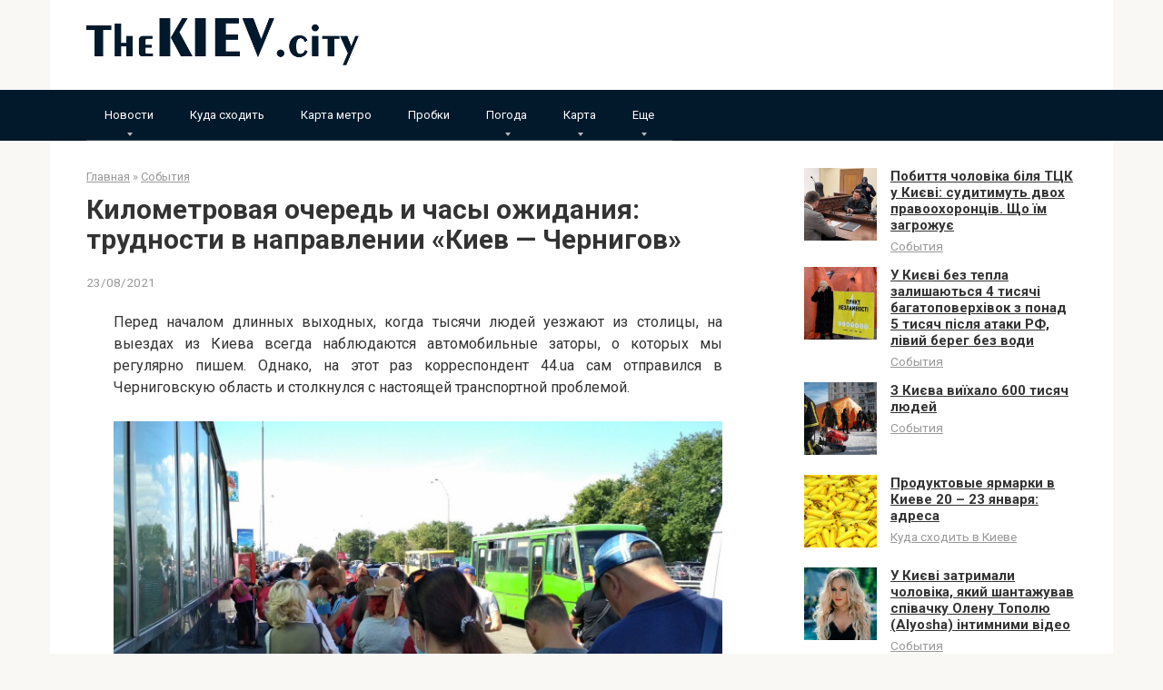

--- FILE ---
content_type: text/html; charset=UTF-8
request_url: https://thekiev.city/kilometrovaia-ochered-i-chasy-ojidaniia-trydnosti-v-napravlenii-kiev-chernigov/
body_size: 16671
content:
<!DOCTYPE html><html lang="ru-RU"><head><meta charset="UTF-8"><meta name="viewport" content="width=device-width, initial-scale=1"><style type='text/css'></style><title>Километровая очередь и часы ожидания: трудности в направлении «Киев — Чернигов»</title><meta name="description" content="Перед началом длинных выходных, когда тысячи людей уезжают из столицы, на выездах из Киева всегда наблюдаются автомобильные заторы, о которых мы регулярно пишем. Однако, на этот раз корреспондент 44.ua сам отправился в Черниговскую область и столкнулся с настоящей транспортной проблемой. Во-первых — на автостанции «Киев» возле Центрального ж/д вокзала, автобусов&hellip;"><meta name="robots" content="index, follow, max-snippet:-1, max-image-preview:large, max-video-preview:-1"><link rel="canonical" href="https://thekiev.city/kilometrovaia-ochered-i-chasy-ojidaniia-trydnosti-v-napravlenii-kiev-chernigov/"><meta property="og:url" content="https://thekiev.city/kilometrovaia-ochered-i-chasy-ojidaniia-trydnosti-v-napravlenii-kiev-chernigov/"><meta property="og:site_name" content="TheKIEV.city"><meta property="og:locale" content="ru_RU"><meta property="og:type" content="article"><meta property="article:author" content=""><meta property="article:publisher" content=""><meta property="article:section" content="События"><meta property="og:title" content="Километровая очередь и часы ожидания: трудности в направлении «Киев — Чернигов»"><meta property="og:description" content="Перед началом длинных выходных, когда тысячи людей уезжают из столицы, на выездах из Киева всегда наблюдаются автомобильные заторы, о которых мы регулярно пишем. Однако, на этот раз корреспондент 44.ua сам отправился в Черниговскую область и столкнулся с настоящей транспортной проблемой. Во-первых — на автостанции «Киев» возле Центрального ж/д вокзала, автобусов&hellip;"><meta property="og:image" content="https://thekiev.city/wp-content/uploads/2021/08/5faca771ce76c071024d1ec937d55aa7.jpg"><meta property="og:image:secure_url" content="https://thekiev.city/wp-content/uploads/2021/08/5faca771ce76c071024d1ec937d55aa7.jpg"><meta property="og:image:width" content="1400"><meta property="og:image:height" content="788"><meta property="fb:pages" content=""><meta property="fb:admins" content=""><meta property="fb:app_id" content=""><meta name="twitter:card" content="summary"><meta name="twitter:site" content=""><meta name="twitter:creator" content=""><meta name="twitter:title" content="Километровая очередь и часы ожидания: трудности в направлении «Киев — Чернигов»"><meta name="twitter:description" content="Перед началом длинных выходных, когда тысячи людей уезжают из столицы, на выездах из Киева всегда наблюдаются автомобильные заторы, о которых мы регулярно пишем. Однако, на этот раз корреспондент 44.ua сам отправился в Черниговскую область и столкнулся с настоящей транспортной проблемой. Во-первых — на автостанции «Киев» возле Центрального ж/д вокзала, автобусов&hellip;"><meta name="twitter:image" content="https://thekiev.city/wp-content/uploads/2021/08/5faca771ce76c071024d1ec937d55aa7.jpg"><link rel='dns-prefetch' href='//fonts.googleapis.com' /><link rel="alternate" title="oEmbed (JSON)" type="application/json+oembed" href="https://thekiev.city/wp-json/oembed/1.0/embed?url=https%3A%2F%2Fthekiev.city%2Fkilometrovaia-ochered-i-chasy-ojidaniia-trydnosti-v-napravlenii-kiev-chernigov%2F&#038;lang=ru" /><link rel="alternate" title="oEmbed (XML)" type="text/xml+oembed" href="https://thekiev.city/wp-json/oembed/1.0/embed?url=https%3A%2F%2Fthekiev.city%2Fkilometrovaia-ochered-i-chasy-ojidaniia-trydnosti-v-napravlenii-kiev-chernigov%2F&#038;format=xml&#038;lang=ru" /><style id='wp-img-auto-sizes-contain-inline-css' type='text/css'>img:is([sizes=auto i],[sizes^="auto," i]){contain-intrinsic-size:3000px 1500px}
/*# sourceURL=wp-img-auto-sizes-contain-inline-css */</style><style id='wp-block-library-inline-css' type='text/css'>:root{--wp-block-synced-color:#7a00df;--wp-block-synced-color--rgb:122,0,223;--wp-bound-block-color:var(--wp-block-synced-color);--wp-editor-canvas-background:#ddd;--wp-admin-theme-color:#007cba;--wp-admin-theme-color--rgb:0,124,186;--wp-admin-theme-color-darker-10:#006ba1;--wp-admin-theme-color-darker-10--rgb:0,107,160.5;--wp-admin-theme-color-darker-20:#005a87;--wp-admin-theme-color-darker-20--rgb:0,90,135;--wp-admin-border-width-focus:2px}@media (min-resolution:192dpi){:root{--wp-admin-border-width-focus:1.5px}}.wp-element-button{cursor:pointer}:root .has-very-light-gray-background-color{background-color:#eee}:root .has-very-dark-gray-background-color{background-color:#313131}:root .has-very-light-gray-color{color:#eee}:root .has-very-dark-gray-color{color:#313131}:root .has-vivid-green-cyan-to-vivid-cyan-blue-gradient-background{background:linear-gradient(135deg,#00d084,#0693e3)}:root .has-purple-crush-gradient-background{background:linear-gradient(135deg,#34e2e4,#4721fb 50%,#ab1dfe)}:root .has-hazy-dawn-gradient-background{background:linear-gradient(135deg,#faaca8,#dad0ec)}:root .has-subdued-olive-gradient-background{background:linear-gradient(135deg,#fafae1,#67a671)}:root .has-atomic-cream-gradient-background{background:linear-gradient(135deg,#fdd79a,#004a59)}:root .has-nightshade-gradient-background{background:linear-gradient(135deg,#330968,#31cdcf)}:root .has-midnight-gradient-background{background:linear-gradient(135deg,#020381,#2874fc)}:root{--wp--preset--font-size--normal:16px;--wp--preset--font-size--huge:42px}.has-regular-font-size{font-size:1em}.has-larger-font-size{font-size:2.625em}.has-normal-font-size{font-size:var(--wp--preset--font-size--normal)}.has-huge-font-size{font-size:var(--wp--preset--font-size--huge)}.has-text-align-center{text-align:center}.has-text-align-left{text-align:left}.has-text-align-right{text-align:right}.has-fit-text{white-space:nowrap!important}#end-resizable-editor-section{display:none}.aligncenter{clear:both}.items-justified-left{justify-content:flex-start}.items-justified-center{justify-content:center}.items-justified-right{justify-content:flex-end}.items-justified-space-between{justify-content:space-between}.screen-reader-text{border:0;clip-path:inset(50%);height:1px;margin:-1px;overflow:hidden;padding:0;position:absolute;width:1px;word-wrap:normal!important}.screen-reader-text:focus{background-color:#ddd;clip-path:none;color:#444;display:block;font-size:1em;height:auto;left:5px;line-height:normal;padding:15px 23px 14px;text-decoration:none;top:5px;width:auto;z-index:100000}html :where(.has-border-color){border-style:solid}html :where([style*=border-top-color]){border-top-style:solid}html :where([style*=border-right-color]){border-right-style:solid}html :where([style*=border-bottom-color]){border-bottom-style:solid}html :where([style*=border-left-color]){border-left-style:solid}html :where([style*=border-width]){border-style:solid}html :where([style*=border-top-width]){border-top-style:solid}html :where([style*=border-right-width]){border-right-style:solid}html :where([style*=border-bottom-width]){border-bottom-style:solid}html :where([style*=border-left-width]){border-left-style:solid}html :where(img[class*=wp-image-]){height:auto;max-width:100%}:where(figure){margin:0 0 1em}html :where(.is-position-sticky){--wp-admin--admin-bar--position-offset:var(--wp-admin--admin-bar--height,0px)}@media screen and (max-width:600px){html :where(.is-position-sticky){--wp-admin--admin-bar--position-offset:0px}}

/*# sourceURL=wp-block-library-inline-css */</style><style id='global-styles-inline-css' type='text/css'>:root{--wp--preset--aspect-ratio--square: 1;--wp--preset--aspect-ratio--4-3: 4/3;--wp--preset--aspect-ratio--3-4: 3/4;--wp--preset--aspect-ratio--3-2: 3/2;--wp--preset--aspect-ratio--2-3: 2/3;--wp--preset--aspect-ratio--16-9: 16/9;--wp--preset--aspect-ratio--9-16: 9/16;--wp--preset--color--black: #000000;--wp--preset--color--cyan-bluish-gray: #abb8c3;--wp--preset--color--white: #ffffff;--wp--preset--color--pale-pink: #f78da7;--wp--preset--color--vivid-red: #cf2e2e;--wp--preset--color--luminous-vivid-orange: #ff6900;--wp--preset--color--luminous-vivid-amber: #fcb900;--wp--preset--color--light-green-cyan: #7bdcb5;--wp--preset--color--vivid-green-cyan: #00d084;--wp--preset--color--pale-cyan-blue: #8ed1fc;--wp--preset--color--vivid-cyan-blue: #0693e3;--wp--preset--color--vivid-purple: #9b51e0;--wp--preset--gradient--vivid-cyan-blue-to-vivid-purple: linear-gradient(135deg,rgb(6,147,227) 0%,rgb(155,81,224) 100%);--wp--preset--gradient--light-green-cyan-to-vivid-green-cyan: linear-gradient(135deg,rgb(122,220,180) 0%,rgb(0,208,130) 100%);--wp--preset--gradient--luminous-vivid-amber-to-luminous-vivid-orange: linear-gradient(135deg,rgb(252,185,0) 0%,rgb(255,105,0) 100%);--wp--preset--gradient--luminous-vivid-orange-to-vivid-red: linear-gradient(135deg,rgb(255,105,0) 0%,rgb(207,46,46) 100%);--wp--preset--gradient--very-light-gray-to-cyan-bluish-gray: linear-gradient(135deg,rgb(238,238,238) 0%,rgb(169,184,195) 100%);--wp--preset--gradient--cool-to-warm-spectrum: linear-gradient(135deg,rgb(74,234,220) 0%,rgb(151,120,209) 20%,rgb(207,42,186) 40%,rgb(238,44,130) 60%,rgb(251,105,98) 80%,rgb(254,248,76) 100%);--wp--preset--gradient--blush-light-purple: linear-gradient(135deg,rgb(255,206,236) 0%,rgb(152,150,240) 100%);--wp--preset--gradient--blush-bordeaux: linear-gradient(135deg,rgb(254,205,165) 0%,rgb(254,45,45) 50%,rgb(107,0,62) 100%);--wp--preset--gradient--luminous-dusk: linear-gradient(135deg,rgb(255,203,112) 0%,rgb(199,81,192) 50%,rgb(65,88,208) 100%);--wp--preset--gradient--pale-ocean: linear-gradient(135deg,rgb(255,245,203) 0%,rgb(182,227,212) 50%,rgb(51,167,181) 100%);--wp--preset--gradient--electric-grass: linear-gradient(135deg,rgb(202,248,128) 0%,rgb(113,206,126) 100%);--wp--preset--gradient--midnight: linear-gradient(135deg,rgb(2,3,129) 0%,rgb(40,116,252) 100%);--wp--preset--font-size--small: 13px;--wp--preset--font-size--medium: 20px;--wp--preset--font-size--large: 36px;--wp--preset--font-size--x-large: 42px;--wp--preset--spacing--20: 0.44rem;--wp--preset--spacing--30: 0.67rem;--wp--preset--spacing--40: 1rem;--wp--preset--spacing--50: 1.5rem;--wp--preset--spacing--60: 2.25rem;--wp--preset--spacing--70: 3.38rem;--wp--preset--spacing--80: 5.06rem;--wp--preset--shadow--natural: 6px 6px 9px rgba(0, 0, 0, 0.2);--wp--preset--shadow--deep: 12px 12px 50px rgba(0, 0, 0, 0.4);--wp--preset--shadow--sharp: 6px 6px 0px rgba(0, 0, 0, 0.2);--wp--preset--shadow--outlined: 6px 6px 0px -3px rgb(255, 255, 255), 6px 6px rgb(0, 0, 0);--wp--preset--shadow--crisp: 6px 6px 0px rgb(0, 0, 0);}:where(.is-layout-flex){gap: 0.5em;}:where(.is-layout-grid){gap: 0.5em;}body .is-layout-flex{display: flex;}.is-layout-flex{flex-wrap: wrap;align-items: center;}.is-layout-flex > :is(*, div){margin: 0;}body .is-layout-grid{display: grid;}.is-layout-grid > :is(*, div){margin: 0;}:where(.wp-block-columns.is-layout-flex){gap: 2em;}:where(.wp-block-columns.is-layout-grid){gap: 2em;}:where(.wp-block-post-template.is-layout-flex){gap: 1.25em;}:where(.wp-block-post-template.is-layout-grid){gap: 1.25em;}.has-black-color{color: var(--wp--preset--color--black) !important;}.has-cyan-bluish-gray-color{color: var(--wp--preset--color--cyan-bluish-gray) !important;}.has-white-color{color: var(--wp--preset--color--white) !important;}.has-pale-pink-color{color: var(--wp--preset--color--pale-pink) !important;}.has-vivid-red-color{color: var(--wp--preset--color--vivid-red) !important;}.has-luminous-vivid-orange-color{color: var(--wp--preset--color--luminous-vivid-orange) !important;}.has-luminous-vivid-amber-color{color: var(--wp--preset--color--luminous-vivid-amber) !important;}.has-light-green-cyan-color{color: var(--wp--preset--color--light-green-cyan) !important;}.has-vivid-green-cyan-color{color: var(--wp--preset--color--vivid-green-cyan) !important;}.has-pale-cyan-blue-color{color: var(--wp--preset--color--pale-cyan-blue) !important;}.has-vivid-cyan-blue-color{color: var(--wp--preset--color--vivid-cyan-blue) !important;}.has-vivid-purple-color{color: var(--wp--preset--color--vivid-purple) !important;}.has-black-background-color{background-color: var(--wp--preset--color--black) !important;}.has-cyan-bluish-gray-background-color{background-color: var(--wp--preset--color--cyan-bluish-gray) !important;}.has-white-background-color{background-color: var(--wp--preset--color--white) !important;}.has-pale-pink-background-color{background-color: var(--wp--preset--color--pale-pink) !important;}.has-vivid-red-background-color{background-color: var(--wp--preset--color--vivid-red) !important;}.has-luminous-vivid-orange-background-color{background-color: var(--wp--preset--color--luminous-vivid-orange) !important;}.has-luminous-vivid-amber-background-color{background-color: var(--wp--preset--color--luminous-vivid-amber) !important;}.has-light-green-cyan-background-color{background-color: var(--wp--preset--color--light-green-cyan) !important;}.has-vivid-green-cyan-background-color{background-color: var(--wp--preset--color--vivid-green-cyan) !important;}.has-pale-cyan-blue-background-color{background-color: var(--wp--preset--color--pale-cyan-blue) !important;}.has-vivid-cyan-blue-background-color{background-color: var(--wp--preset--color--vivid-cyan-blue) !important;}.has-vivid-purple-background-color{background-color: var(--wp--preset--color--vivid-purple) !important;}.has-black-border-color{border-color: var(--wp--preset--color--black) !important;}.has-cyan-bluish-gray-border-color{border-color: var(--wp--preset--color--cyan-bluish-gray) !important;}.has-white-border-color{border-color: var(--wp--preset--color--white) !important;}.has-pale-pink-border-color{border-color: var(--wp--preset--color--pale-pink) !important;}.has-vivid-red-border-color{border-color: var(--wp--preset--color--vivid-red) !important;}.has-luminous-vivid-orange-border-color{border-color: var(--wp--preset--color--luminous-vivid-orange) !important;}.has-luminous-vivid-amber-border-color{border-color: var(--wp--preset--color--luminous-vivid-amber) !important;}.has-light-green-cyan-border-color{border-color: var(--wp--preset--color--light-green-cyan) !important;}.has-vivid-green-cyan-border-color{border-color: var(--wp--preset--color--vivid-green-cyan) !important;}.has-pale-cyan-blue-border-color{border-color: var(--wp--preset--color--pale-cyan-blue) !important;}.has-vivid-cyan-blue-border-color{border-color: var(--wp--preset--color--vivid-cyan-blue) !important;}.has-vivid-purple-border-color{border-color: var(--wp--preset--color--vivid-purple) !important;}.has-vivid-cyan-blue-to-vivid-purple-gradient-background{background: var(--wp--preset--gradient--vivid-cyan-blue-to-vivid-purple) !important;}.has-light-green-cyan-to-vivid-green-cyan-gradient-background{background: var(--wp--preset--gradient--light-green-cyan-to-vivid-green-cyan) !important;}.has-luminous-vivid-amber-to-luminous-vivid-orange-gradient-background{background: var(--wp--preset--gradient--luminous-vivid-amber-to-luminous-vivid-orange) !important;}.has-luminous-vivid-orange-to-vivid-red-gradient-background{background: var(--wp--preset--gradient--luminous-vivid-orange-to-vivid-red) !important;}.has-very-light-gray-to-cyan-bluish-gray-gradient-background{background: var(--wp--preset--gradient--very-light-gray-to-cyan-bluish-gray) !important;}.has-cool-to-warm-spectrum-gradient-background{background: var(--wp--preset--gradient--cool-to-warm-spectrum) !important;}.has-blush-light-purple-gradient-background{background: var(--wp--preset--gradient--blush-light-purple) !important;}.has-blush-bordeaux-gradient-background{background: var(--wp--preset--gradient--blush-bordeaux) !important;}.has-luminous-dusk-gradient-background{background: var(--wp--preset--gradient--luminous-dusk) !important;}.has-pale-ocean-gradient-background{background: var(--wp--preset--gradient--pale-ocean) !important;}.has-electric-grass-gradient-background{background: var(--wp--preset--gradient--electric-grass) !important;}.has-midnight-gradient-background{background: var(--wp--preset--gradient--midnight) !important;}.has-small-font-size{font-size: var(--wp--preset--font-size--small) !important;}.has-medium-font-size{font-size: var(--wp--preset--font-size--medium) !important;}.has-large-font-size{font-size: var(--wp--preset--font-size--large) !important;}.has-x-large-font-size{font-size: var(--wp--preset--font-size--x-large) !important;}
/*# sourceURL=global-styles-inline-css */</style><style id='classic-theme-styles-inline-css' type='text/css'>/*! This file is auto-generated */
.wp-block-button__link{color:#fff;background-color:#32373c;border-radius:9999px;box-shadow:none;text-decoration:none;padding:calc(.667em + 2px) calc(1.333em + 2px);font-size:1.125em}.wp-block-file__button{background:#32373c;color:#fff;text-decoration:none}
/*# sourceURL=/wp-includes/css/classic-themes.min.css */</style><link rel='stylesheet' id='google-fonts-css' href='https://fonts.googleapis.com/css?family=Roboto%3A400%2C400i%2C700&#038;subset=cyrillic'  media='all' /><link rel='stylesheet' id='root-style-css' href='https://thekiev.city/wp-content/themes/tema2/css/style.min.css'  media='all' />   <link rel="https://api.w.org/" href="https://thekiev.city/wp-json/" /><link rel="alternate" title="JSON" type="application/json" href="https://thekiev.city/wp-json/wp/v2/posts/6107" /><style>@media (max-width: 991px) { .footer-navigation {display: block;} }@media (max-width: 991px) { .mob-search {display: block; margin-bottom: 25px;} }.scrolltop { background-color: #cccccc;}.scrolltop:after { color: #ffffff;}.scrolltop { width: 50px;}.scrolltop { height: 50px;}.scrolltop:after { content: "\f102"; }body { font-family: "Roboto" ,"Helvetica Neue", Helvetica, Arial, sans-serif; }.site-title, .site-title a { font-family: "Roboto" ,"Helvetica Neue", Helvetica, Arial, sans-serif; }.site-description { font-family: "Roboto" ,"Helvetica Neue", Helvetica, Arial, sans-serif; }.entry-content h1, .entry-content h2, .entry-content h3, .entry-content h4, .entry-content h5, .entry-content h6, .entry-image__title h1, .entry-title, .entry-title a { font-family: "Roboto" ,"Helvetica Neue", Helvetica, Arial, sans-serif; }.main-navigation ul li a, .main-navigation ul li .removed-link, .footer-navigation ul li a, .footer-navigation ul li .removed-link{ font-family: "Roboto" ,"Helvetica Neue", Helvetica, Arial, sans-serif; }@media (min-width: 576px) { body { font-size: 16px;} }@media (min-width: 576px) { .site-title, .site-title a { font-size: 28px;} }@media (min-width: 576px) { .site-description { font-size: 16px;} }@media (min-width: 576px) { .main-navigation ul li a, .main-navigation ul li .removed-link, .footer-navigation ul li a, .footer-navigation ul li .removed-link { font-size: 16px;} }@media (min-width: 576px) { body { line-height: 1.5;} }@media (min-width: 576px) { .site-title, .site-title a { line-height: 1.1;} }@media (min-width: 576px) { .main-navigation ul li a, .main-navigation ul li .removed-link, .footer-navigation ul li a, .footer-navigation ul li .removed-link { line-height: 1.5;} }.mob-hamburger span, .card-slider__category span, .card-slider-container .swiper-pagination-bullet-active, .page-separator, .pagination .current, .pagination a.page-numbers:hover, .entry-content ul > li:before, .entry-content ul:not([class])>li:before, .taxonomy-description ul:not([class])>li:before, .btn, .comment-respond .form-submit input, .contact-form .contact_submit, .page-links__item { background-color: #02182b;}.spoiler-box, .entry-content ol li:before, .entry-content ol:not([class]) li:before, .taxonomy-description ol:not([class]) li:before, .mob-hamburger, .inp:focus, .search-form__text:focus, .entry-content blockquote { border-color: #02182b;}.entry-content blockquote:before, .spoiler-box__title:after, .sidebar-navigation .menu-item-has-children:after, .star-rating--score-5:not(.hover) .star-rating-item:nth-child(1), .star-rating--score-5:not(.hover) .star-rating-item:nth-child(2), .star-rating--score-5:not(.hover) .star-rating-item:nth-child(3), .star-rating--score-5:not(.hover) .star-rating-item:nth-child(4), .star-rating--score-5:not(.hover) .star-rating-item:nth-child(5), .star-rating-item.hover { color: #02182b;}body { color: #333333;}a, .spanlink, .comment-reply-link, .pseudo-link, .root-pseudo-link { color: #428bca;}a:hover, a:focus, a:active, .spanlink:hover, .comment-reply-link:hover, .pseudo-link:hover { color: #e66212;}.site-header { background-color: #ffffff;}.site-title, .site-title a { color: #5a80b1;}.site-description, .site-description a { color: #666666;}.main-navigation, .footer-navigation, .main-navigation ul li .sub-menu, .footer-navigation ul li .sub-menu { background-color: #02182b;}.main-navigation ul li a, .main-navigation ul li .removed-link, .footer-navigation ul li a, .footer-navigation ul li .removed-link { color: #ffffff;}.site-footer { background-color: #ffffff;}@media (min-width: 768px) {.site-header { background-repeat: no-repeat; }}@media (min-width: 768px) {.site-header { background-position: center center; }}</style><link rel="icon" href="https://thekiev.city/wp-content/uploads/2022/03/cropped-flag_of_ukraine.svg-150x150.png" sizes="32x32" /><link rel="icon" href="https://thekiev.city/wp-content/uploads/2022/03/cropped-flag_of_ukraine.svg.png" sizes="192x192" /><link rel="apple-touch-icon" href="https://thekiev.city/wp-content/uploads/2022/03/cropped-flag_of_ukraine.svg.png" /><meta name="msapplication-TileImage" content="https://thekiev.city/wp-content/uploads/2022/03/cropped-flag_of_ukraine.svg.png" /><style type="text/css" id="wp-custom-css">a, .spanlink, .comment-reply-link, .pseudo-link, .root-pseudo-link {
    color: #333;
    text-decoration: underline;
}

.main-navigation ul li a, .main-navigation ul li .removed-link, .footer-navigation ul li a, .footer-navigation ul li .removed-link {
    color: #ffffff;
    font-size: 13px;
}

.footer-navigation ul li>.sub-menu li .removed-link, .footer-navigation ul li>.sub-menu li a, .main-navigation ul li>.sub-menu li .removed-link, .main-navigation ul li>.sub-menu li a {
    white-space: nowrap;
    line-height: 1px;
    padding-left: 20px;
}</style> <script async src="https://www.googletagmanager.com/gtag/js?id=G-SJVHD29M9L"></script> <script>window.dataLayer = window.dataLayer || [];
  function gtag(){dataLayer.push(arguments);}
  gtag('js', new Date());

  gtag('config', 'G-SJVHD29M9L');</script></head><body class="wp-singular post-template-default single single-post postid-6107 single-format-standard wp-theme-tema2 group-blog "><div id="page" class="site"> <a class="skip-link screen-reader-text" href="#main">Перейти к контенту</a><header id="masthead" class="site-header container" itemscope itemtype="http://schema.org/WPHeader"><div class="site-header-inner "><div class="site-branding"><div class="site-logotype"><a href="https://thekiev.city/"><img src="https://thekiev.city/wp-content/uploads/2024/02/log.png" alt="TheKIEV.city"></a></div></div><div class="mob-hamburger"><span></span></div><div class="mob-search"><form role="search" method="get" id="searchform_8465" action="https://thekiev.city/" class="search-form"> <label class="screen-reader-text" for="s_8465">Поиск: </label> <input type="text" value="" name="s" id="s_8465" class="search-form__text"> <button type="submit" id="searchsubmit_8465" class="search-form__submit"></button></form></div></div></header><nav id="site-navigation" class="main-navigation "><div class="main-navigation-inner container"><div class="menu-glavnoe-container"><ul id="header_menu" class="menu"><li id="menu-item-14108" class="menu-item menu-item-type-custom menu-item-object-custom menu-item-has-children menu-item-14108"><a href="#">Новости</a><ul class="sub-menu"><li id="menu-item-13173" class="menu-item menu-item-type-taxonomy menu-item-object-category current-post-ancestor current-menu-parent current-post-parent menu-item-13173"><a href="https://thekiev.city/sobytija/">События</a></li><li id="menu-item-13175" class="menu-item menu-item-type-taxonomy menu-item-object-category menu-item-13175"><a href="https://thekiev.city/transport-i-infrastruktura/">Транспорт и инфраструктура</a></li><li id="menu-item-13172" class="menu-item menu-item-type-taxonomy menu-item-object-category menu-item-13172"><a href="https://thekiev.city/pozhary/">Пожары</a></li><li id="menu-item-13169" class="menu-item menu-item-type-taxonomy menu-item-object-category menu-item-13169"><a href="https://thekiev.city/dtp/">ДТП</a></li><li id="menu-item-13170" class="menu-item menu-item-type-taxonomy menu-item-object-category menu-item-13170"><a href="https://thekiev.city/kriminal/">Криминал</a></li><li id="menu-item-13168" class="menu-item menu-item-type-taxonomy menu-item-object-category menu-item-13168"><a href="https://thekiev.city/vitalij-klichko/">Виталий Кличко</a></li><li id="menu-item-13174" class="menu-item menu-item-type-taxonomy menu-item-object-category menu-item-13174"><a href="https://thekiev.city/sport/">Спорт</a></li></ul></li><li id="menu-item-13171" class="menu-item menu-item-type-taxonomy menu-item-object-category menu-item-13171"><a href="https://thekiev.city/kuda-shodit-v-kieve/">Куда сходить</a></li><li id="menu-item-13176" class="menu-item menu-item-type-post_type menu-item-object-page menu-item-13176"><a href="https://thekiev.city/karta-metro-kieva/">Карта метро</a></li><li id="menu-item-13660" class="menu-item menu-item-type-post_type menu-item-object-page menu-item-13660"><a href="https://thekiev.city/probki-v-kieve-onlajn/">Пробки</a></li><li id="menu-item-25516" class="menu-item menu-item-type-custom menu-item-object-custom menu-item-has-children menu-item-25516"><a href="#">Погода</a><ul class="sub-menu"><li id="menu-item-25515" class="menu-item menu-item-type-post_type menu-item-object-page menu-item-25515"><a href="https://thekiev.city/pogoda-kiev/">Погода в Киеве</a></li><li id="menu-item-25506" class="menu-item menu-item-type-post_type menu-item-object-page menu-item-25506"><a href="https://thekiev.city/pogoda-v-buche/">Погода в Буче</a></li><li id="menu-item-25507" class="menu-item menu-item-type-post_type menu-item-object-page menu-item-25507"><a href="https://thekiev.city/pogoda-v-brovarah/">Погода в Броварах</a></li><li id="menu-item-25508" class="menu-item menu-item-type-post_type menu-item-object-page menu-item-25508"><a href="https://thekiev.city/pogoda-v-bojarke/">Погода в Боярке</a></li><li id="menu-item-25509" class="menu-item menu-item-type-post_type menu-item-object-page menu-item-25509"><a href="https://thekiev.city/pogoda-v-borodjanke/">Погода в Бородянке</a></li><li id="menu-item-25510" class="menu-item menu-item-type-post_type menu-item-object-page menu-item-25510"><a href="https://thekiev.city/pogoda-v-borispole/">Погода в Борисполе</a></li><li id="menu-item-25511" class="menu-item menu-item-type-post_type menu-item-object-page menu-item-25511"><a href="https://thekiev.city/pogoda-v-boguslave/">Погода в Богуславе</a></li><li id="menu-item-25512" class="menu-item menu-item-type-post_type menu-item-object-page menu-item-25512"><a href="https://thekiev.city/pogoda-v-berezani/">Погода в Березани</a></li><li id="menu-item-25513" class="menu-item menu-item-type-post_type menu-item-object-page menu-item-25513"><a href="https://thekiev.city/pogoda-v-beloj-cerkvi/">Погода в Белой Церкви</a></li><li id="menu-item-25514" class="menu-item menu-item-type-post_type menu-item-object-page menu-item-25514"><a href="https://thekiev.city/pogoda-v-baryshevke/">Погода в Барышевке</a></li><li id="menu-item-25528" class="menu-item menu-item-type-post_type menu-item-object-page menu-item-25528"><a href="https://thekiev.city/pogoda-v-vyshgorode/">Погода в Вышгороде</a></li><li id="menu-item-25529" class="menu-item menu-item-type-post_type menu-item-object-page menu-item-25529"><a href="https://thekiev.city/pogoda-v-volodarke/">Погода в Володарке</a></li><li id="menu-item-25530" class="menu-item menu-item-type-post_type menu-item-object-page menu-item-25530"><a href="https://thekiev.city/pogoda-v-vishnevom/">Погода в Вишневом</a></li><li id="menu-item-25531" class="menu-item menu-item-type-post_type menu-item-object-page menu-item-25531"><a href="https://thekiev.city/pogoda-v-vasilkove/">Погода в Василькове</a></li><li id="menu-item-25540" class="menu-item menu-item-type-post_type menu-item-object-page menu-item-25540"><a href="https://thekiev.city/pogoda-v-ivankove/">Погода в Иванкове</a></li><li id="menu-item-25539" class="menu-item menu-item-type-post_type menu-item-object-page menu-item-25539"><a href="https://thekiev.city/pogoda-v-irpene/">Погода в Ирпене</a></li><li id="menu-item-25538" class="menu-item menu-item-type-post_type menu-item-object-page menu-item-25538"><a href="https://thekiev.city/pogoda-v-kagarlyke/">Погода в Кагарлыке</a></li><li id="menu-item-25550" class="menu-item menu-item-type-post_type menu-item-object-page menu-item-25550"><a href="https://thekiev.city/pogoda-v-makarove/">Погода в Макарове</a></li><li id="menu-item-25549" class="menu-item menu-item-type-post_type menu-item-object-page menu-item-25549"><a href="https://thekiev.city/pogoda-v-mironovke/">Погода в Мироновке</a></li><li id="menu-item-25548" class="menu-item menu-item-type-post_type menu-item-object-page menu-item-25548"><a href="https://thekiev.city/pogoda-v-obuhove/">Погода в Обухове</a></li><li id="menu-item-25555" class="menu-item menu-item-type-post_type menu-item-object-page menu-item-25555"><a href="https://thekiev.city/pogoda-v-rzhishheve/">Погода в Ржищеве</a></li><li id="menu-item-25556" class="menu-item menu-item-type-post_type menu-item-object-page menu-item-25556"><a href="https://thekiev.city/pogoda-v-rakitnom/">Погода в Ракитном</a></li><li id="menu-item-25565" class="menu-item menu-item-type-post_type menu-item-object-page menu-item-25565"><a href="https://thekiev.city/pogoda-v-stavishhe/">Погода в Ставище</a></li><li id="menu-item-25566" class="menu-item menu-item-type-post_type menu-item-object-page menu-item-25566"><a href="https://thekiev.city/pogoda-v-slavutiche/">Погода в Славутиче</a></li><li id="menu-item-25567" class="menu-item menu-item-type-post_type menu-item-object-page menu-item-25567"><a href="https://thekiev.city/pogoda-v-skvira/">Погода в Сквира</a></li><li id="menu-item-25573" class="menu-item menu-item-type-post_type menu-item-object-page menu-item-25573"><a href="https://thekiev.city/pogoda-v-tetieve/">Погода в Тетиеве</a></li><li id="menu-item-25574" class="menu-item menu-item-type-post_type menu-item-object-page menu-item-25574"><a href="https://thekiev.city/pogoda-v-tarashhe/">Погода в Тараще</a></li><li id="menu-item-25580" class="menu-item menu-item-type-post_type menu-item-object-page menu-item-25580"><a href="https://thekiev.city/pogoda-v-uzine/">Погода в Узине</a></li><li id="menu-item-25579" class="menu-item menu-item-type-post_type menu-item-object-page menu-item-25579"><a href="https://thekiev.city/pogoda-v-ukrainke/">Погода в Украинке</a></li><li id="menu-item-25585" class="menu-item menu-item-type-post_type menu-item-object-page menu-item-25585"><a href="https://thekiev.city/pogoda-v-fastove/">Погода в Фастове</a></li><li id="menu-item-25590" class="menu-item menu-item-type-post_type menu-item-object-page menu-item-25590"><a href="https://thekiev.city/pogoda-v-chernobyle/">Погода в Чернобыле</a></li><li id="menu-item-25589" class="menu-item menu-item-type-post_type menu-item-object-page menu-item-25589"><a href="https://thekiev.city/pogoda-v-jagotine/">Погода в Яготине</a></li></ul></li><li id="menu-item-25689" class="menu-item menu-item-type-custom menu-item-object-custom menu-item-has-children menu-item-25689"><a href="#">Карта</a><ul class="sub-menu"><li id="menu-item-14112" class="menu-item menu-item-type-post_type menu-item-object-page menu-item-14112"><a href="https://thekiev.city/karta-kieva/">Карта Киева</a></li><li id="menu-item-25688" class="menu-item menu-item-type-post_type menu-item-object-page menu-item-25688"><a href="https://thekiev.city/karta-baryshevki/">Карта Барышевки</a></li><li id="menu-item-25687" class="menu-item menu-item-type-post_type menu-item-object-page menu-item-25687"><a href="https://thekiev.city/karta-beloj-cerkvi/">Карта Белой Церкви</a></li><li id="menu-item-25686" class="menu-item menu-item-type-post_type menu-item-object-page menu-item-25686"><a href="https://thekiev.city/karta-berezani/">Карта Березани</a></li><li id="menu-item-25707" class="menu-item menu-item-type-post_type menu-item-object-page menu-item-25707"><a href="https://thekiev.city/karta-boguslava/">Карта Богуслава</a></li><li id="menu-item-25706" class="menu-item menu-item-type-post_type menu-item-object-page menu-item-25706"><a href="https://thekiev.city/karta-borispolja/">Карта Борисполя</a></li><li id="menu-item-25705" class="menu-item menu-item-type-post_type menu-item-object-page menu-item-25705"><a href="https://thekiev.city/karta-borodjanki/">Карта Бородянки</a></li><li id="menu-item-25704" class="menu-item menu-item-type-post_type menu-item-object-page menu-item-25704"><a href="https://thekiev.city/karta-bojarki/">Карта Боярки</a></li><li id="menu-item-25703" class="menu-item menu-item-type-post_type menu-item-object-page menu-item-25703"><a href="https://thekiev.city/karta-brovarov/">Карта Броваров</a></li><li id="menu-item-25702" class="menu-item menu-item-type-post_type menu-item-object-page menu-item-25702"><a href="https://thekiev.city/karta-buchi/">Карта Бучи</a></li><li id="menu-item-25722" class="menu-item menu-item-type-post_type menu-item-object-page menu-item-25722"><a href="https://thekiev.city/karta-vasilkova/">Карта Василькова</a></li><li id="menu-item-25721" class="menu-item menu-item-type-post_type menu-item-object-page menu-item-25721"><a href="https://thekiev.city/karta-vishnevogo/">Карта Вишневого</a></li><li id="menu-item-25720" class="menu-item menu-item-type-post_type menu-item-object-page menu-item-25720"><a href="https://thekiev.city/karta-volodarki/">Карта Володарки</a></li><li id="menu-item-25719" class="menu-item menu-item-type-post_type menu-item-object-page menu-item-25719"><a href="https://thekiev.city/karta-vyshgoroda/">Карта Вышгорода</a></li><li id="menu-item-25718" class="menu-item menu-item-type-post_type menu-item-object-page menu-item-25718"><a href="https://thekiev.city/karta-zgurovki/">Карта Згуровки</a></li><li id="menu-item-25728" class="menu-item menu-item-type-post_type menu-item-object-page menu-item-25728"><a href="https://thekiev.city/karta-ivankova/">Карта Иванкова</a></li><li id="menu-item-25727" class="menu-item menu-item-type-post_type menu-item-object-page menu-item-25727"><a href="https://thekiev.city/karta-irpenja/">Карта Ирпеня</a></li><li id="menu-item-25745" class="menu-item menu-item-type-post_type menu-item-object-page menu-item-25745"><a href="https://thekiev.city/karta-kagarlyka/">Карта Кагарлыка</a></li><li id="menu-item-25744" class="menu-item menu-item-type-post_type menu-item-object-page menu-item-25744"><a href="https://thekiev.city/karta-krasjatichej/">Карта Красятичей</a></li><li id="menu-item-25743" class="menu-item menu-item-type-post_type menu-item-object-page menu-item-25743"><a href="https://thekiev.city/karta-makarova/">Карта Макарова</a></li><li id="menu-item-25742" class="menu-item menu-item-type-post_type menu-item-object-page menu-item-25742"><a href="https://thekiev.city/karta-mironovki/">Карта Мироновки</a></li><li id="menu-item-25741" class="menu-item menu-item-type-post_type menu-item-object-page menu-item-25741"><a href="https://thekiev.city/karta-obuhova/">Карта Обухова</a></li><li id="menu-item-25757" class="menu-item menu-item-type-post_type menu-item-object-page menu-item-25757"><a href="https://thekiev.city/karta-perejaslava/">Карта Переяслава</a></li><li id="menu-item-25756" class="menu-item menu-item-type-post_type menu-item-object-page menu-item-25756"><a href="https://thekiev.city/karta-pripjati/">Карта Припяти</a></li><li id="menu-item-25755" class="menu-item menu-item-type-post_type menu-item-object-page menu-item-25755"><a href="https://thekiev.city/karta-rakitnogo/">Карта Ракитного</a></li><li id="menu-item-25754" class="menu-item menu-item-type-post_type menu-item-object-page menu-item-25754"><a href="https://thekiev.city/karta-rzhishheva/">Карта Ржищева</a></li><li id="menu-item-25772" class="menu-item menu-item-type-post_type menu-item-object-page menu-item-25772"><a href="https://thekiev.city/karta-skviry/">Карта Сквиры</a></li><li id="menu-item-25771" class="menu-item menu-item-type-post_type menu-item-object-page menu-item-25771"><a href="https://thekiev.city/karta-slavuticha/">Карта Славутича</a></li><li id="menu-item-25770" class="menu-item menu-item-type-post_type menu-item-object-page menu-item-25770"><a href="https://thekiev.city/karta-stavishha/">Карта Ставища</a></li><li id="menu-item-25769" class="menu-item menu-item-type-post_type menu-item-object-page menu-item-25769"><a href="https://thekiev.city/karta-tarashhi/">Карта Таращи</a></li><li id="menu-item-25768" class="menu-item menu-item-type-post_type menu-item-object-page menu-item-25768"><a href="https://thekiev.city/karta-tetieva/">Карта Тетиева</a></li><li id="menu-item-25781" class="menu-item menu-item-type-post_type menu-item-object-page menu-item-25781"><a href="https://thekiev.city/karta-uzina/">Карта Узина</a></li><li id="menu-item-25780" class="menu-item menu-item-type-post_type menu-item-object-page menu-item-25780"><a href="https://thekiev.city/karta-ukrainki/">Карта Украинки</a></li><li id="menu-item-25779" class="menu-item menu-item-type-post_type menu-item-object-page menu-item-25779"><a href="https://thekiev.city/karta-fastova/">Карта Фастова</a></li><li id="menu-item-25788" class="menu-item menu-item-type-post_type menu-item-object-page menu-item-25788"><a href="https://thekiev.city/karta-chernobylja/">Карта Чернобыля</a></li><li id="menu-item-25787" class="menu-item menu-item-type-post_type menu-item-object-page menu-item-25787"><a href="https://thekiev.city/karta-jagotina/">Карта Яготина</a></li></ul></li><li id="menu-item-41038" class="menu-item menu-item-type-custom menu-item-object-custom menu-item-has-children menu-item-41038"><a href="/">Еще</a><ul class="sub-menu"><li id="menu-item-41071" class="menu-item menu-item-type-post_type menu-item-object-page menu-item-41071"><a href="https://thekiev.city/karta-vozdushnyh-trevog-v-ukraine/">Карта воздушных тревог в Украине</a></li><li id="menu-item-41072" class="menu-item menu-item-type-post_type menu-item-object-page menu-item-41072"><a href="https://thekiev.city/karta-boevyh-dejstvij-deep-state/">Карта боевых действий «Deep State»</a></li></ul></li></ul></div></div></nav><div id="content" class="site-content container"><div itemscope itemtype="http://schema.org/Article"><div id="primary" class="content-area"><main id="main" class="site-main"><div class="breadcrumb" itemscope itemtype="http://schema.org/BreadcrumbList"><span class="breadcrumb-item" itemprop="itemListElement" itemscope itemtype="http://schema.org/ListItem"><a href="https://thekiev.city/" itemprop="item"><span itemprop="name">Главная</span></a><meta itemprop="position" content="0"></span> <span class="breadcrumb-separator">»</span> <span class="breadcrumb-item" itemprop="itemListElement" itemscope itemtype="http://schema.org/ListItem"><a href="https://thekiev.city/sobytija/" itemprop="item"><span itemprop="name">События</span></a><meta itemprop="position" content="1"></span></div><article id="post-6107" class="post-6107 post type-post status-publish format-standard has-post-thumbnail  category-sobytija"><header class="entry-header"><h1 class="entry-title" itemprop="headline">Километровая очередь и часы ожидания: трудности в направлении «Киев — Чернигов»</h1><div class="entry-meta"> <span class="entry-date"><time itemprop="datePublished" datetime="2021-08-23">23/08/2021</time></span></div></header><div class="entry-content" itemprop="articleBody"><p style="text-align:justify;">Перед началом длинных выходных, когда тысячи людей уезжают из столицы, на выездах из Киева всегда наблюдаются автомобильные заторы, о которых мы регулярно пишем. Однако, на этот раз корреспондент 44.ua сам отправился в Черниговскую область и столкнулся с настоящей транспортной проблемой.</p><p style="text-align:center;"><p><img alt="Километровая очередь и часы ожидания: трудности в направлении «Киев — Чернигов»" decoding="async" src="/wp-content/uploads/2021/08/5faca771ce76c071024d1ec937d55aa7.jpg" Километровая очередь и часы ожидания: трудности в направлении &laquo;Киев &mdash; Чернигов&raquo;  /></p><p style="text-align:justify;">Во-первых — на автостанции «Киев» возле Центрального ж/д вокзала, автобусов по направлению в субботу не оказалось вовсе. Платформа до Чернигова пустует. Кассиры говорят, что доехать можно только от станции метро «Лесная», куда мы и направились.</p><p><img alt="Километровая очередь и часы ожидания: трудности в направлении «Киев — Чернигов»" decoding="async" src="/wp-content/uploads/2021/08/995b191fe2dbea4c95b2b1971567c657.jpg" Километровая очередь и часы ожидания: трудности в направлении &laquo;Киев &mdash; Чернигов&raquo;  /></p><p>Очередь из Киева в Чернигов на станции метро &quot;Лесная&quot;, Фото: Олексій Нестеренко</p><p style="text-align:justify;">Приблизительно в 11:00, возле «Лесной» находился большой рейсовый автобус, но он уже был полностью загружен. Следующий по расписанию должен был отправиться только в 14:00.</p><p><img alt="Километровая очередь и часы ожидания: трудности в направлении «Киев — Чернигов»" decoding="async" src="/wp-content/uploads/2021/08/b1031be3f28e3bb509d3722ad99a7d46.jpg" Километровая очередь и часы ожидания: трудности в направлении &laquo;Киев &mdash; Чернигов&raquo;  /></p><p>Очередь из Киева в Чернигов на станции метро &quot;Лесная&quot;, Фото: Олексій Нестеренко</p><p style="text-align:justify;">Большая часть людей дожидалась маршруток возле другого выхода из метро. Но их, как оказалось, нет. Первая маршрутка подошла лишь спустя час, но на улице скопилась настолько большая очередь из желающих уехать, что поместиться в нее смогла лишь небольшая часть тех, кто пришел пораньше. Люди утверждали, что это была первая маршрутка за долгое время.</p><p><img alt="Километровая очередь и часы ожидания: трудности в направлении «Киев — Чернигов»" decoding="async" src="/wp-content/uploads/2021/08/f7404375a521ddd5022cbd2dc9c62ef4.jpg" Километровая очередь и часы ожидания: трудности в направлении &laquo;Киев &mdash; Чернигов&raquo;  /></p><p><img alt="Километровая очередь и часы ожидания: трудности в направлении «Киев — Чернигов»" decoding="async" src="/wp-content/uploads/2021/08/0c319ac81166dd85ecadd018c6557530.jpg" Километровая очередь и часы ожидания: трудности в направлении &laquo;Киев &mdash; Чернигов&raquo;  /></p><p style="text-align:justify;">Примечательно, что возле станции находилось много маршруток по другим направлениям. В частности — в Калиновку и Бровары, расположенные неподалеку от Киева. На них долго не могли собрать людей, в то время как очередь на поездку в Чернигов растянулась до самого горизонта.</p><p><img alt="Километровая очередь и часы ожидания: трудности в направлении «Киев — Чернигов»" decoding="async" src="/wp-content/uploads/2021/08/0b55bc866b1bd38aa43360a61f8a0dc4.jpg" Километровая очередь и часы ожидания: трудности в направлении &laquo;Киев &mdash; Чернигов&raquo;  /></p><p>Очередь из Киева в Чернигов на станции метро &quot;Лесная&quot;, Фото: Олексій Нестеренко</p><p style="text-align:justify;">Сотрудницы станций, пытавшиеся переместить очередь, объяснили, что маршрутки не успевают возвращаться из рейсов, прежде чем отправляться в следующий. Они могли бы решить проблему, вызвав дополнительных водителей, но не имеют на это права, поскольку все работает по расписанию. Единственный выход — ждать.</p><p><img alt="Километровая очередь и часы ожидания: трудности в направлении «Киев — Чернигов»" decoding="async" src="/wp-content/uploads/2021/08/9969404ab6127a537bbabd021353f4d5.jpg" Километровая очередь и часы ожидания: трудности в направлении &laquo;Киев &mdash; Чернигов&raquo;  /></p><p>Очередь из Киева в Чернигов на станции метро &quot;Лесная&quot;, Фото: Олексій Нестеренко</p><p style="text-align:justify;">Через полчаса приехала еще одна маршрутка, на которой уехала еще часть очереди. Мы же смогли отправиться только на третьей, поместившись одними из последних, и выехав в половине первого дня.</p><p><img alt="Километровая очередь и часы ожидания: трудности в направлении «Киев — Чернигов»" decoding="async" src="/wp-content/uploads/2021/08/bb8b301b8f4d8c8fdba5e102660f0ece.jpg" Километровая очередь и часы ожидания: трудности в направлении &laquo;Киев &mdash; Чернигов&raquo;  /></p><p>Дорога из Киева в Чернигов, Фото: Олексій Нестеренко</p><p style="text-align:justify;">Не обошлось и без упомянутых пробок, но уже в Чернигове можно было заметить, что следующие маршрутки из Киева стали приезжать заметно быстрее. К слову, в обратном направлении, спустя день, таких проблем не наблюдалось вовсе. Из Чернигова в Киев транспорт в воскресенье отходил один за другим, без намека на очереди.</p><p><img alt="Километровая очередь и часы ожидания: трудности в направлении «Киев — Чернигов»" decoding="async" src="/wp-content/uploads/2021/08/86512086159b5252c7c2f01b3c50b61d.jpg" Километровая очередь и часы ожидания: трудности в направлении &laquo;Киев &mdash; Чернигов&raquo;  /></p><p><img alt="Километровая очередь и часы ожидания: трудности в направлении «Киев — Чернигов»" decoding="async" src="/wp-content/uploads/2021/08/12ad983af0c046370fae7887dfbb24bc.jpg" Километровая очередь и часы ожидания: трудности в направлении &laquo;Киев &mdash; Чернигов&raquo;  /></p><p><img alt="Километровая очередь и часы ожидания: трудности в направлении «Киев — Чернигов»" decoding="async" src="/wp-content/uploads/2021/08/4dcd689c891cb23f4079d23b65838f76.jpg" Километровая очередь и часы ожидания: трудности в направлении &laquo;Киев &mdash; Чернигов&raquo;  /></p><p><img alt="Километровая очередь и часы ожидания: трудности в направлении «Киев — Чернигов»" decoding="async" src="/wp-content/uploads/2021/08/d160a8c2d0ea669f66e2924a0844936b.jpg" Километровая очередь и часы ожидания: трудности в направлении &laquo;Киев &mdash; Чернигов&raquo;  /></p><p><img alt="Километровая очередь и часы ожидания: трудности в направлении «Киев — Чернигов»" decoding="async" src="/wp-content/uploads/2021/08/e3b272cb011c791c9f42cd000fa052ed.jpg" Километровая очередь и часы ожидания: трудности в направлении &laquo;Киев &mdash; Чернигов&raquo;  /></p><p><img alt="Километровая очередь и часы ожидания: трудности в направлении «Киев — Чернигов»" decoding="async" src="/wp-content/uploads/2021/08/c1598a3a17cddc6b4557cf0e346f58c1.jpg" Километровая очередь и часы ожидания: трудности в направлении &laquo;Киев &mdash; Чернигов&raquo;  /></p><p><img alt="Километровая очередь и часы ожидания: трудности в направлении «Киев — Чернигов»" decoding="async" src="/wp-content/uploads/2021/08/237e66c8a51028d048894db6771c3f37.jpg" Километровая очередь и часы ожидания: трудности в направлении &laquo;Киев &mdash; Чернигов&raquo;  /></p><p style="text-align:justify;">В обычные дни ажиотаж отсутствует, и автобусы даже не всегда набираются. Но, скорее всего, картина резко изменится ближе к концу длинных выходных, когда возвращение в столицу станет массовым. И актуально это для многих региональных направлений.</p><p style="text-align:justify;">Напомним, что ранее мы рассказывали о том, что в Черниговскую область на днях поехал и мэр Киева Виталий Кличко.</p><p style="text-align: right;"><a href="https://www.44.ua/news/3187266/kilometrovaa-ocered-i-casy-ozidania-trudnosti-v-napravlenii-kiev-cernigov" rel="nofollow noopener" target="_blank">Источник</a></p></div></article><div class="entry-footer"></div><div class="b-related"><div class="b-related__header"><span>Вам также может быть интересно</span></div><div class="b-related__items"><div id="post-98804" class="post-card post-98804 post type-post status-publish format-standard has-post-thumbnail  category-sobytija"><div class="post-card__image"> <a href="https://thekiev.city/y-kiievi-stavsia-zbii-y-roboti-pynktiv-monitoringy-iakosti-povitria/"> <img width="330" height="140" src="https://thekiev.city/wp-content/uploads/2026/01/611f6a72f086f4fef93bf9c334063bc5-330x140.jpg" class="attachment-thumb-wide size-thumb-wide wp-post-image" alt="У Києві стався збій у роботі пунктів моніторингу якості повітря" decoding="async" title="У Києві стався збій у роботі пунктів моніторингу якості повітря" /><div class="entry-meta"> <span class="entry-category"><span>События</span></span> <span class="entry-meta__info"> </span></div> </a></div><header class="entry-header"><div class="entry-title"><a href="https://thekiev.city/y-kiievi-stavsia-zbii-y-roboti-pynktiv-monitoringy-iakosti-povitria/" rel="bookmark" >У Києві стався збій у роботі пунктів моніторингу якості повітря</a></div></header><div class="post-card__content"> Фото: Getty Images У Києві фіксують збій у роботі пунктів моніторингу якості повітря Через</div></div><div id="post-98802" class="post-card post-98802 post type-post status-publish format-standard has-post-thumbnail  category-sobytija"><div class="post-card__image"> <a href="https://thekiev.city/y-kiievi-pasajir-porizav-nojem-oblichchia-vodiu-tramvaia/"> <img width="330" height="140" src="https://thekiev.city/wp-content/uploads/2026/01/d3830d678fe405531e18d15bd27217cb-330x140.png" class="attachment-thumb-wide size-thumb-wide wp-post-image" alt="У Києві пасажир порізав ножем обличчя водію трамвая" decoding="async" title="У Києві пасажир порізав ножем обличчя водію трамвая" /><div class="entry-meta"> <span class="entry-category"><span>События</span></span> <span class="entry-meta__info"> </span></div> </a></div><header class="entry-header"><div class="entry-title"><a href="https://thekiev.city/y-kiievi-pasajir-porizav-nojem-oblichchia-vodiu-tramvaia/" rel="bookmark" >У Києві пасажир порізав ножем обличчя водію трамвая</a></div></header><div class="post-card__content"> Фото: Нацполіція Нападника затримали Поранення чоловік отримав після того, як попросив пасажира вийти з</div></div><div id="post-98800" class="post-card post-98800 post type-post status-publish format-standard has-post-thumbnail  category-sobytija"><div class="post-card__image"> <a href="https://thekiev.city/y-kiievi-pid-chas-robit-pomer-slusar-vlada-rozpovila-sho-stalosia/"> <img width="330" height="140" src="https://thekiev.city/wp-content/uploads/2026/01/80156184e86335e6104647db75e46468-330x140.png" class="attachment-thumb-wide size-thumb-wide wp-post-image" alt="У Києві під час робіт помер слюсар: влада розповіла, що сталося" decoding="async" title="У Києві під час робіт помер слюсар: влада розповіла, що сталося" /><div class="entry-meta"> <span class="entry-category"><span>События</span></span> <span class="entry-meta__info"> </span></div> </a></div><header class="entry-header"><div class="entry-title"><a href="https://thekiev.city/y-kiievi-pid-chas-robit-pomer-slusar-vlada-rozpovila-sho-stalosia/" rel="bookmark" >У Києві під час робіт помер слюсар: влада розповіла, що сталося</a></div></header><div class="post-card__content"> Фото: РБК-Україна У Києві помер слюсар на виклику у квартирі Слюсар помер, коли працював</div></div><div id="post-98798" class="post-card post-98798 post type-post status-publish format-standard has-post-thumbnail  category-sobytija"><div class="post-card__image"> <a href="https://thekiev.city/ponivechiv-oblichchia-cherez-zayvajennia-y-kiievi-pasajir-napav-na-vodiia-tramvaia/"> <img width="330" height="140" src="https://thekiev.city/wp-content/uploads/2026/01/3cf11539ef201bfbe1e58d63cecd7f2f-330x140.jpg" class="attachment-thumb-wide size-thumb-wide wp-post-image" alt="Понівечив обличчя через зауваження: у Києві пасажир напав на водія трамвая" decoding="async" loading="lazy" title="Понівечив обличчя через зауваження: у Києві пасажир напав на водія трамвая" /><div class="entry-meta"> <span class="entry-category"><span>События</span></span> <span class="entry-meta__info"> </span></div> </a></div><header class="entry-header"><div class="entry-title"><a href="https://thekiev.city/ponivechiv-oblichchia-cherez-zayvajennia-y-kiievi-pasajir-napav-na-vodiia-tramvaia/" rel="bookmark" >Понівечив обличчя через зауваження: у Києві пасажир напав на водія трамвая</a></div></header><div class="post-card__content"> Чоловік, який напав на водія трамваю у Києві / &copy; Поліція Києва У Києві</div></div><div id="post-98796" class="post-card post-98796 post type-post status-publish format-standard has-post-thumbnail  category-sobytija"><div class="post-card__image"> <a href="https://thekiev.city/koli-kiiv-povernetsia-do-pogodinnih-grafikiv-vidkluchen-prognoz-minenergo/"> <img width="330" height="140" src="https://thekiev.city/wp-content/uploads/2026/01/cb2d315358a30bebabfc210122e92ec3-330x140.jpg" class="attachment-thumb-wide size-thumb-wide wp-post-image" alt="Коли Київ повернеться до погодинних графіків відключень: прогноз Міненерго" decoding="async" loading="lazy" title="Коли Київ повернеться до погодинних графіків відключень: прогноз Міненерго" /><div class="entry-meta"> <span class="entry-category"><span>События</span></span> <span class="entry-meta__info"> </span></div> </a></div><header class="entry-header"><div class="entry-title"><a href="https://thekiev.city/koli-kiiv-povernetsia-do-pogodinnih-grafikiv-vidkluchen-prognoz-minenergo/" rel="bookmark" >Коли Київ повернеться до погодинних графіків відключень: прогноз Міненерго</a></div></header><div class="post-card__content"> Відключення світла / &copy; Associated Press Стан енергосистеми України залишається вкрай складним через постійні</div></div><div id="post-98794" class="post-card post-98794 post type-post status-publish format-standard has-post-thumbnail  category-sobytija"><div class="post-card__image"> <a href="https://thekiev.city/klichko-pidtverdiv-smert-slusaria-y-kiievi-sho-stalosia-naspravdi/"> <img width="330" height="140" src="https://thekiev.city/wp-content/uploads/2026/01/4616472a5a935bb283a0a8c4999eb751-330x140.jpg" class="attachment-thumb-wide size-thumb-wide wp-post-image" alt="Кличко підтвердив смерть слюсаря у Києві: що сталося насправді" decoding="async" loading="lazy" title="Кличко підтвердив смерть слюсаря у Києві: що сталося насправді" /><div class="entry-meta"> <span class="entry-category"><span>События</span></span> <span class="entry-meta__info"> </span></div> </a></div><header class="entry-header"><div class="entry-title"><a href="https://thekiev.city/klichko-pidtverdiv-smert-slusaria-y-kiievi-sho-stalosia-naspravdi/" rel="bookmark" >Кличко підтвердив смерть слюсаря у Києві: що сталося насправді</a></div></header><div class="post-card__content"> Швидка допомога / &copy; УНІАН У Києві 19 січня під час виконання роботи у квартирі одного зі столичних</div></div><div id="post-98792" class="post-card post-98792 post type-post status-publish format-standard has-post-thumbnail  category-sobytija"><div class="post-card__image"> <a href="https://thekiev.city/ievro-sjagnuv-novogo-istorichnogo-maksimumu-skilki-koshtuie-valjuta-sogodni/"> <img width="330" height="140" src="https://thekiev.city/wp-content/uploads/2026/01/df305b37f22570720f6fa948d2466cdb-330x140.jpg" class="attachment-thumb-wide size-thumb-wide wp-post-image" alt="Євро сягнув нового історичного максимуму: скільки коштує валюта сьогодні" decoding="async" loading="lazy" title="Євро сягнув нового історичного максимуму: скільки коштує валюта сьогодні" /><div class="entry-meta"> <span class="entry-category"><span>События</span></span> <span class="entry-meta__info"> </span></div> </a></div><header class="entry-header"><div class="entry-title"><a href="https://thekiev.city/ievro-sjagnuv-novogo-istorichnogo-maksimumu-skilki-koshtuie-valjuta-sogodni/" rel="bookmark" >Євро сягнув нового історичного максимуму: скільки коштує валюта сьогодні</a></div></header><div class="post-card__content"> Курс євро в Україні значно зріс. Фото: Державна фіскальна служба України Поділитися Відправити Твітнути</div></div><div id="post-98788" class="post-card post-98788 post type-post status-publish format-standard has-post-thumbnail  category-sobytija"><div class="post-card__image"> <a href="https://thekiev.city/y-kiievi-bez-tepla-zalishautsia-4-tisiachi-bagatopoverhivok-z-ponad-5-tisiach-pislia-ataki-rf-livii-bereg-bez-vodi/"> <img width="330" height="140" src="https://thekiev.city/wp-content/uploads/2026/01/af0ead109b616529238118be3e741ed2-330x140.jpg" class="attachment-thumb-wide size-thumb-wide wp-post-image" alt="У Києві без тепла залишаються 4 тисячі багатоповерхівок з понад 5 тисяч після атаки РФ, лівий берег без води" decoding="async" loading="lazy" title="У Києві без тепла залишаються 4 тисячі багатоповерхівок з понад 5 тисяч після атаки РФ, лівий берег без води" /><div class="entry-meta"> <span class="entry-category"><span>События</span></span> <span class="entry-meta__info"> </span></div> </a></div><header class="entry-header"><div class="entry-title"><a href="https://thekiev.city/y-kiievi-bez-tepla-zalishautsia-4-tisiachi-bagatopoverhivok-z-ponad-5-tisiach-pislia-ataki-rf-livii-bereg-bez-vodi/" rel="bookmark" >У Києві без тепла залишаються 4 тисячі багатоповерхівок з понад 5 тисяч після атаки РФ, лівий берег без води</a></div></header><div class="post-card__content"> Жінка біля пункту незламності на столичній Русанівці після обстрілу РФ, 20 січня 2026 рік.</div></div><div id="post-98784" class="post-card post-98784 post type-post status-publish format-standard has-post-thumbnail  category-sobytija"><div class="post-card__image"> <a href="https://thekiev.city/chornobilsky-aes-zajivili-vid-ob-iednanoi-energosistemi-ykraini-pislia-ataki-rf-minenergo/"> <img width="330" height="140" src="https://thekiev.city/wp-content/uploads/2026/01/2c363162ff51dd60b2a5bce51a7dba27-330x140.jpg" class="attachment-thumb-wide size-thumb-wide wp-post-image" alt="Чорнобильську АЕС заживили від Обʼєднаної енергосистеми України після атаки РФ — Міненерго" decoding="async" loading="lazy" title="Чорнобильську АЕС заживили від Обʼєднаної енергосистеми України після атаки РФ — Міненерго" /><div class="entry-meta"> <span class="entry-category"><span>События</span></span> <span class="entry-meta__info"> </span></div> </a></div><header class="entry-header"><div class="entry-title"><a href="https://thekiev.city/chornobilsky-aes-zajivili-vid-ob-iednanoi-energosistemi-ykraini-pislia-ataki-rf-minenergo/" rel="bookmark" >Чорнобильську АЕС заживили від Обʼєднаної енергосистеми України після атаки РФ — Міненерго</a></div></header><div class="post-card__content"> ЧАЕС. AP Енергетики заживили Чорнобильську АЕС від Обʼєднаної енергосистеми України. Вночі війська РФ атакували</div></div><div id="post-98782" class="post-card post-98782 post type-post status-publish format-standard has-post-thumbnail  category-sobytija"><div class="post-card__image"> <a href="https://thekiev.city/operaciia-chiste-misto-y-kiievi-zavershili-zemelne-slidstvo/"> <img width="330" height="140" src="https://thekiev.city/wp-content/uploads/2026/01/7e0fdf3b0ebcfee5858dae790adaa29b-330x140.jpg" class="attachment-thumb-wide size-thumb-wide wp-post-image" alt="Операція Чисте місто: у Києві завершили &quot;земельне&quot; слідство" decoding="async" loading="lazy" title="Операція Чисте місто: у Києві завершили &quot;земельне&quot; слідство" /><div class="entry-meta"> <span class="entry-category"><span>События</span></span> <span class="entry-meta__info"> </span></div> </a></div><header class="entry-header"><div class="entry-title"><a href="https://thekiev.city/operaciia-chiste-misto-y-kiievi-zavershili-zemelne-slidstvo/" rel="bookmark" >Операція Чисте місто: у Києві завершили &#171;земельне&#187; слідство</a></div></header><div class="post-card__content"> Завершено слідство по операції Чисте місто Протягом 2023-2024 років зловмисники планували заволодіти землею територіальної</div></div><div id="post-98780" class="post-card post-98780 post type-post status-publish format-standard has-post-thumbnail  category-sobytija"><div class="post-card__image"> <a href="https://thekiev.city/z-kiieva-viihalo-600-tisiach-ludei/"> <img width="330" height="140" src="https://thekiev.city/wp-content/uploads/2026/01/6dc209c57042cad927032cf0e396330c-330x140.jpg" class="attachment-thumb-wide size-thumb-wide wp-post-image" alt="З Києва виїхало 600 тисяч людей" decoding="async" loading="lazy" title="З Києва виїхало 600 тисяч людей" /><div class="entry-meta"> <span class="entry-category"><span>События</span></span> <span class="entry-meta__info"> </span></div> </a></div><header class="entry-header"><div class="entry-title"><a href="https://thekiev.city/z-kiieva-viihalo-600-tisiach-ludei/" rel="bookmark" >З Києва виїхало 600 тисяч людей</a></div></header><div class="post-card__content"> Фото: Пресслужба Кабміну (ілюстративне фото) У Києві критична ситуація Наразі у столиці 5600 багатоквартирних</div></div><div id="post-98778" class="post-card post-98778 post type-post status-publish format-standard has-post-thumbnail  category-sobytija"><div class="post-card__image"> <a href="https://thekiev.city/y-kiievi-vidnovili-vodopostachannia-na-cherzi-teplo/"> <img width="330" height="140" src="https://thekiev.city/wp-content/uploads/2026/01/5a61722f99bb53612110b4c993fbb4bb-330x140.jpg" class="attachment-thumb-wide size-thumb-wide wp-post-image" alt="У Києві відновили водопостачання, на черзі - тепло" decoding="async" loading="lazy" title="У Києві відновили водопостачання, на черзі - тепло" /><div class="entry-meta"> <span class="entry-category"><span>События</span></span> <span class="entry-meta__info"> </span></div> </a></div><header class="entry-header"><div class="entry-title"><a href="https://thekiev.city/y-kiievi-vidnovili-vodopostachannia-na-cherzi-teplo/" rel="bookmark" >У Києві відновили водопостачання, на черзі &#8212; тепло</a></div></header><div class="post-card__content"> Фото: ДСНС України Пункт незламності в Києві Ситуація зі світлом залишається складною. Енергетики безперервно</div></div><div id="post-98776" class="post-card post-98776 post type-post status-publish format-standard has-post-thumbnail  category-sobytija"><div class="post-card__image"> <a href="https://thekiev.city/y-kiievi-ogoloshena-povitriana-trivoga-sho-zagrojyie-stolici-2/"> <img width="330" height="140" src="https://thekiev.city/wp-content/uploads/2026/01/51649d95b23feee4045756ac446ea77c-330x140.jpg" class="attachment-thumb-wide size-thumb-wide wp-post-image" alt="У Києві оголошена повітряна тривога: що загрожує столиці" decoding="async" loading="lazy" title="У Києві оголошена повітряна тривога: що загрожує столиці" /><div class="entry-meta"> <span class="entry-category"><span>События</span></span> <span class="entry-meta__info"> </span></div> </a></div><header class="entry-header"><div class="entry-title"><a href="https://thekiev.city/y-kiievi-ogoloshena-povitriana-trivoga-sho-zagrojyie-stolici-2/" rel="bookmark" >У Києві оголошена повітряна тривога: що загрожує столиці</a></div></header><div class="post-card__content"> Повітряна тривога в Києві / &copy; ТСН Влада Києва надвечір 20 січня закликала всіх терміново</div></div><div id="post-98774" class="post-card post-98774 post type-post status-publish format-standard has-post-thumbnail  category-sobytija"><div class="post-card__image"> <a href="https://thekiev.city/kiiv-bez-tepla-koli-v-domivki-pochnyt-povertati-opalennia/"> <img width="330" height="140" src="https://thekiev.city/wp-content/uploads/2026/01/96e08194f13becc4ae5fe0686cb7dac1-330x140.png" class="attachment-thumb-wide size-thumb-wide wp-post-image" alt="Київ без тепла: коли в домівки почнуть повертати опалення" decoding="async" loading="lazy" title="Київ без тепла: коли в домівки почнуть повертати опалення" /><div class="entry-meta"> <span class="entry-category"><span>События</span></span> <span class="entry-meta__info"> </span></div> </a></div><header class="entry-header"><div class="entry-title"><a href="https://thekiev.city/kiiv-bez-tepla-koli-v-domivki-pochnyt-povertati-opalennia/" rel="bookmark" >Київ без тепла: коли в домівки почнуть повертати опалення</a></div></header><div class="post-card__content"> Відсутність опалення У столиці триває масштабна операція з ліквідації наслідків чергового масованого удару РФ. Наразі у Києві вдалося</div></div><div id="post-98772" class="post-card post-98772 post type-post status-publish format-standard has-post-thumbnail  category-sobytija"><div class="post-card__image"> <a href="https://thekiev.city/z-kiieva-vje-viihalo-600-tis-ludei-klichko-pro-naivajchy-zimy-v-istorii-mista/"> <img width="330" height="140" src="https://thekiev.city/wp-content/uploads/2026/01/6f3636ee726bfbeac33853ac86e92db2-330x140.jpg" class="attachment-thumb-wide size-thumb-wide wp-post-image" alt="З Києва вже виїхало 600 тис. людей: Кличко про найважчу зиму в історії міста" decoding="async" loading="lazy" title="З Києва вже виїхало 600 тис. людей: Кличко про найважчу зиму в історії міста" /><div class="entry-meta"> <span class="entry-category"><span>События</span></span> <span class="entry-meta__info"> </span></div> </a></div><header class="entry-header"><div class="entry-title"><a href="https://thekiev.city/z-kiieva-vje-viihalo-600-tis-ludei-klichko-pro-naivajchy-zimy-v-istorii-mista/" rel="bookmark" >З Києва вже виїхало 600 тис. людей: Кличко про найважчу зиму в історії міста</a></div></header><div class="post-card__content"> Кличко радить киянам їхати геть і попереджає про загрозу / &copy; ТСН Близько 600 000 жителів</div></div><div id="post-98766" class="post-card post-98766 post type-post status-publish format-standard has-post-thumbnail  category-sobytija"><div class="post-card__image"> <a href="https://thekiev.city/y-kiievi-na-vechir-20-sichnia-ponad-milion-spojivachiv-bez-svitla-robota-ppo-byla-nezadovilnou-zelenskii/"> <img width="330" height="140" src="https://thekiev.city/wp-content/uploads/2026/01/c48870899ffe92c53cca0b00db3f2d8f-330x140.jpg" class="attachment-thumb-wide size-thumb-wide wp-post-image" alt="У Києві на вечір 20 січня понад мільйон споживачів без світла, робота ППО була &quot;незадовільною&quot; — Зеленський" decoding="async" loading="lazy" title="У Києві на вечір 20 січня понад мільйон споживачів без світла, робота ППО була &quot;незадовільною&quot; — Зеленський" /><div class="entry-meta"> <span class="entry-category"><span>События</span></span> <span class="entry-meta__info"> </span></div> </a></div><header class="entry-header"><div class="entry-title"><a href="https://thekiev.city/y-kiievi-na-vechir-20-sichnia-ponad-milion-spojivachiv-bez-svitla-robota-ppo-byla-nezadovilnou-zelenskii/" rel="bookmark" >У Києві на вечір 20 січня понад мільйон споживачів без світла, робота ППО була &#171;незадовільною&#187; — Зеленський</a></div></header><div class="post-card__content"> Президент України Володимир Зеленський під час пресконференції в Берліні, Німеччина, 15 грудня 2025 року.</div></div><div id="post-98763" class="post-card post-98763 post type-post status-publish format-standard has-post-thumbnail  category-sobytija"><div class="post-card__image"> <a href="https://thekiev.city/y-kiievi-vidnovili-vodopostachannia-pislia-ataki-rf-teplo-v-oseli-pochne-povertatis-vranci-21-sichnia-shmigal/"> <img width="330" height="140" src="https://thekiev.city/wp-content/uploads/2026/01/e09d6cb3e332add7041dc2dabee9063d-330x140.jpg" class="attachment-thumb-wide size-thumb-wide wp-post-image" alt="У Києві відновили водопостачання після атаки РФ, тепло в оселі почне повертатись вранці 21 січня — Шмигаль" decoding="async" loading="lazy" title="У Києві відновили водопостачання після атаки РФ, тепло в оселі почне повертатись вранці 21 січня — Шмигаль" /><div class="entry-meta"> <span class="entry-category"><span>События</span></span> <span class="entry-meta__info"> </span></div> </a></div><header class="entry-header"><div class="entry-title"><a href="https://thekiev.city/y-kiievi-vidnovili-vodopostachannia-pislia-ataki-rf-teplo-v-oseli-pochne-povertatis-vranci-21-sichnia-shmigal/" rel="bookmark" >У Києві відновили водопостачання після атаки РФ, тепло в оселі почне повертатись вранці 21 січня — Шмигаль</a></div></header><div class="post-card__content"> Засідання Штабу з ліквідації наслідків надзвичайних ситуацій у Києві та області, 20 січня 2026</div></div><div id="post-98761" class="post-card post-98761 post type-post status-publish format-standard has-post-thumbnail  category-sobytija"><div class="post-card__image"> <a href="https://thekiev.city/nad-kiievom-fiksyut-smog-cherez-pojeji-vnaslidok-obstriliv/"> <img width="330" height="140" src="https://thekiev.city/wp-content/uploads/2026/01/9bc8e53a07055a05482785d1543ff7ff-330x140.jpg" class="attachment-thumb-wide size-thumb-wide wp-post-image" alt="Над Києвом фіксують смог через пожежі внаслідок обстрілів" decoding="async" loading="lazy" title="Над Києвом фіксують смог через пожежі внаслідок обстрілів" /><div class="entry-meta"> <span class="entry-category"><span>События</span></span> <span class="entry-meta__info"> </span></div> </a></div><header class="entry-header"><div class="entry-title"><a href="https://thekiev.city/nad-kiievom-fiksyut-smog-cherez-pojeji-vnaslidok-obstriliv/" rel="bookmark" >Над Києвом фіксують смог через пожежі внаслідок обстрілів</a></div></header><div class="post-card__content"> Фото: Соцмережі (архівне, ілюстративне фото) Над Києвом утворився смог через пожежі внаслідок обстрілів Внаслідок</div></div><div id="post-98759" class="post-card post-98759 post type-post status-publish format-standard has-post-thumbnail  category-sobytija"><div class="post-card__image"> <a href="https://thekiev.city/y-kiievi-bez-opalennia-zalishautsia-blizko-4-000-bydinkiv/"> <img width="330" height="140" src="https://thekiev.city/wp-content/uploads/2026/01/f95a3dcef8176556f0647e5f8c776515-330x140.jpg" class="attachment-thumb-wide size-thumb-wide wp-post-image" alt="У Києві без опалення залишаються близько 4 000 будинків" decoding="async" loading="lazy" title="У Києві без опалення залишаються близько 4 000 будинків" /><div class="entry-meta"> <span class="entry-category"><span>События</span></span> <span class="entry-meta__info"> </span></div> </a></div><header class="entry-header"><div class="entry-title"><a href="https://thekiev.city/y-kiievi-bez-opalennia-zalishautsia-blizko-4-000-bydinkiv/" rel="bookmark" >У Києві без опалення залишаються близько 4 000 будинків</a></div></header><div class="post-card__content"> Фото: Пресслужба Кабміну (ілюстративне фото) У Києві без опалення залишаються близько 4 000 будинків</div></div><div id="post-98757" class="post-card post-98757 post type-post status-publish format-standard has-post-thumbnail  category-sobytija"><div class="post-card__image"> <a href="https://thekiev.city/stali-vidomi-naslidki-nichnoi-ataki-rf-na-kiiv/"> <img width="330" height="140" src="https://thekiev.city/wp-content/uploads/2026/01/6e978b8cdb97d6f882c8e156a789f0e0-330x140.jpg" class="attachment-thumb-wide size-thumb-wide wp-post-image" alt="Стали відомі наслідки нічної атаки РФ на Київ" decoding="async" loading="lazy" title="Стали відомі наслідки нічної атаки РФ на Київ" /><div class="entry-meta"> <span class="entry-category"><span>События</span></span> <span class="entry-meta__info"> </span></div> </a></div><header class="entry-header"><div class="entry-title"><a href="https://thekiev.city/stali-vidomi-naslidki-nichnoi-ataki-rf-na-kiiv/" rel="bookmark" >Стали відомі наслідки нічної атаки РФ на Київ</a></div></header><div class="post-card__content"> Фото: ДСНС Києва (ілюстративне фото) Внаслідок падіння уламків пошкоджена й будівля початкової школи, а</div></div></div></div><meta itemprop="author" content="santa91"><meta itemscope itemprop="mainEntityOfPage" itemType="https://schema.org/WebPage" itemid="https://thekiev.city/kilometrovaia-ochered-i-chasy-ojidaniia-trydnosti-v-napravlenii-kiev-chernigov/" content="Километровая очередь и часы ожидания: трудности в направлении «Киев — Чернигов»"><meta itemprop="dateModified" content="2021-08-23"><meta itemprop="datePublished" content="2021-08-23T16:32:10+03:00"><div itemprop="publisher" itemscope itemtype="https://schema.org/Organization"><div itemprop="logo" itemscope itemtype="https://schema.org/ImageObject" style="display: none;"><img itemprop="url image" src="https://thekiev.city/wp-content/uploads/2024/02/log.png" alt="TheKIEV.city"></div><meta itemprop="name" content="TheKIEV.city"><meta itemprop="telephone" content="TheKIEV.city"><meta itemprop="address" content="https://thekiev.city"></div></main></div></div><aside id="secondary" class="widget-area" itemscope itemtype="http://schema.org/WPSideBar"><div id="wpshop_articles-2" class="widget widget_wpshop_articles"><div class="widget-article widget-article--compact"><div class="widget-article__image"> <a href="https://thekiev.city/pobittia-cholovika-bilia-tck-y-kiievi-syditimyt-dvoh-pravoohoronciv-sho-im-zagrojyie/"> <img width="150" height="150" src="https://thekiev.city/wp-content/uploads/2026/01/577d83a93043cc6b959b63311922c8a3-150x150.jpg" class="attachment-thumbnail size-thumbnail wp-post-image" alt="Побиття чоловіка біля ТЦК у Києві: судитимуть двох правоохоронців. Що їм загрожує" decoding="async" title="Побиття чоловіка біля ТЦК у Києві: судитимуть двох правоохоронців. Що їм загрожує" /> </a></div><div class="widget-article__body"><div class="widget-article__title"><a href="https://thekiev.city/pobittia-cholovika-bilia-tck-y-kiievi-syditimyt-dvoh-pravoohoronciv-sho-im-zagrojyie/">Побиття чоловіка біля ТЦК у Києві: судитимуть двох правоохоронців. Що їм загрожує</a></div><div class="widget-article__category"> <a href="https://thekiev.city/sobytija/">События</a></div></div></div><div class="widget-article widget-article--compact"><div class="widget-article__image"> <a href="https://thekiev.city/y-kiievi-bez-tepla-zalishautsia-4-tisiachi-bagatopoverhivok-z-ponad-5-tisiach-pislia-ataki-rf-livii-bereg-bez-vodi/"> <img width="150" height="150" src="https://thekiev.city/wp-content/uploads/2026/01/af0ead109b616529238118be3e741ed2-150x150.jpg" class="attachment-thumbnail size-thumbnail wp-post-image" alt="У Києві без тепла залишаються 4 тисячі багатоповерхівок з понад 5 тисяч після атаки РФ, лівий берег без води" decoding="async" title="У Києві без тепла залишаються 4 тисячі багатоповерхівок з понад 5 тисяч після атаки РФ, лівий берег без води" /> </a></div><div class="widget-article__body"><div class="widget-article__title"><a href="https://thekiev.city/y-kiievi-bez-tepla-zalishautsia-4-tisiachi-bagatopoverhivok-z-ponad-5-tisiach-pislia-ataki-rf-livii-bereg-bez-vodi/">У Києві без тепла залишаються 4 тисячі багатоповерхівок з понад 5 тисяч після атаки РФ, лівий берег без води</a></div><div class="widget-article__category"> <a href="https://thekiev.city/sobytija/">События</a></div></div></div><div class="widget-article widget-article--compact"><div class="widget-article__image"> <a href="https://thekiev.city/z-kiieva-viihalo-600-tisiach-ludei/"> <img width="150" height="150" src="https://thekiev.city/wp-content/uploads/2026/01/6dc209c57042cad927032cf0e396330c-150x150.jpg" class="attachment-thumbnail size-thumbnail wp-post-image" alt="З Києва виїхало 600 тисяч людей" decoding="async" title="З Києва виїхало 600 тисяч людей" /> </a></div><div class="widget-article__body"><div class="widget-article__title"><a href="https://thekiev.city/z-kiieva-viihalo-600-tisiach-ludei/">З Києва виїхало 600 тисяч людей</a></div><div class="widget-article__category"> <a href="https://thekiev.city/sobytija/">События</a></div></div></div><div class="widget-article widget-article--compact"><div class="widget-article__image"> <a href="https://thekiev.city/produktovye-jarmarki-v-kieve-20-23-janvarja-adresa/"> <img width="150" height="150" src="https://thekiev.city/wp-content/uploads/2026/01/fc690b462cd88eafa5037ebe7889d39a-150x150.jpg" class="attachment-thumbnail size-thumbnail wp-post-image" alt="Продуктовые ярмарки в Киеве 20 – 23 января: адреса" decoding="async" title="Продуктовые ярмарки в Киеве 20 – 23 января: адреса" /> </a></div><div class="widget-article__body"><div class="widget-article__title"><a href="https://thekiev.city/produktovye-jarmarki-v-kieve-20-23-janvarja-adresa/">Продуктовые ярмарки в Киеве 20 – 23 января: адреса</a></div><div class="widget-article__category"> <a href="https://thekiev.city/kuda-shodit-v-kieve/">Куда сходить в Киеве</a></div></div></div><div class="widget-article widget-article--compact"><div class="widget-article__image"> <a href="https://thekiev.city/u-kiievi-zatrimali-cholovika-jakij-shantazhuvav-spivachku-olenu-topolju-alyosha-intimnimi-video/"> <img width="150" height="150" src="https://thekiev.city/wp-content/uploads/2026/01/8b0cc49fad9a9a9c9c4a2b34ad135e01-150x150.jpg" class="attachment-thumbnail size-thumbnail wp-post-image" alt="У Києві затримали чоловіка, який шантажував співачку Олену Тополю (Alyosha) інтимними відео" decoding="async" title="У Києві затримали чоловіка, який шантажував співачку Олену Тополю (Alyosha) інтимними відео" /> </a></div><div class="widget-article__body"><div class="widget-article__title"><a href="https://thekiev.city/u-kiievi-zatrimali-cholovika-jakij-shantazhuvav-spivachku-olenu-topolju-alyosha-intimnimi-video/">У Києві затримали чоловіка, який шантажував співачку Олену Тополю (Alyosha) інтимними відео</a></div><div class="widget-article__category"> <a href="https://thekiev.city/sobytija/">События</a></div></div></div><div class="widget-article widget-article--compact"><div class="widget-article__image"> <a href="https://thekiev.city/y-kiievi-proponyut-vidnoviti-troleibysi-i-tramvai-za-rahynok-metro/"> <img width="150" height="150" src="https://thekiev.city/wp-content/uploads/2026/01/cc259e15bcc7bf85c87650086aa6a949-150x150.jpg" class="attachment-thumbnail size-thumbnail wp-post-image" alt="У Києві пропонують відновити тролейбуси й трамваї за рахунок метро" decoding="async" title="У Києві пропонують відновити тролейбуси й трамваї за рахунок метро" /> </a></div><div class="widget-article__body"><div class="widget-article__title"><a href="https://thekiev.city/y-kiievi-proponyut-vidnoviti-troleibysi-i-tramvai-za-rahynok-metro/">У Києві пропонують відновити тролейбуси й трамваї за рахунок метро</a></div><div class="widget-article__category"> <a href="https://thekiev.city/sobytija/">События</a></div></div></div><div class="widget-article widget-article--compact"><div class="widget-article__image"> <a href="https://thekiev.city/z-kiieva-vje-viihalo-600-tis-ludei-klichko-pro-naivajchy-zimy-v-istorii-mista/"> <img width="150" height="150" src="https://thekiev.city/wp-content/uploads/2026/01/6f3636ee726bfbeac33853ac86e92db2-150x150.jpg" class="attachment-thumbnail size-thumbnail wp-post-image" alt="З Києва вже виїхало 600 тис. людей: Кличко про найважчу зиму в історії міста" decoding="async" title="З Києва вже виїхало 600 тис. людей: Кличко про найважчу зиму в історії міста" /> </a></div><div class="widget-article__body"><div class="widget-article__title"><a href="https://thekiev.city/z-kiieva-vje-viihalo-600-tis-ludei-klichko-pro-naivajchy-zimy-v-istorii-mista/">З Києва вже виїхало 600 тис. людей: Кличко про найважчу зиму в історії міста</a></div><div class="widget-article__category"> <a href="https://thekiev.city/sobytija/">События</a></div></div></div><div class="widget-article widget-article--compact"><div class="widget-article__image"> <a href="https://thekiev.city/y-kiievi-ogoloshena-povitriana-trivoga-sho-zagrojyie-stolici-2/"> <img width="150" height="150" src="https://thekiev.city/wp-content/uploads/2026/01/51649d95b23feee4045756ac446ea77c-150x150.jpg" class="attachment-thumbnail size-thumbnail wp-post-image" alt="У Києві оголошена повітряна тривога: що загрожує столиці" decoding="async" title="У Києві оголошена повітряна тривога: що загрожує столиці" /> </a></div><div class="widget-article__body"><div class="widget-article__title"><a href="https://thekiev.city/y-kiievi-ogoloshena-povitriana-trivoga-sho-zagrojyie-stolici-2/">У Києві оголошена повітряна тривога: що загрожує столиці</a></div><div class="widget-article__category"> <a href="https://thekiev.city/sobytija/">События</a></div></div></div><div class="widget-article widget-article--compact"><div class="widget-article__image"> <a href="https://thekiev.city/y-kiievi-pasajir-porizav-nojem-oblichchia-vodiu-tramvaia/"> <img width="150" height="150" src="https://thekiev.city/wp-content/uploads/2026/01/d3830d678fe405531e18d15bd27217cb-150x150.png" class="attachment-thumbnail size-thumbnail wp-post-image" alt="У Києві пасажир порізав ножем обличчя водію трамвая" decoding="async" title="У Києві пасажир порізав ножем обличчя водію трамвая" /> </a></div><div class="widget-article__body"><div class="widget-article__title"><a href="https://thekiev.city/y-kiievi-pasajir-porizav-nojem-oblichchia-vodiu-tramvaia/">У Києві пасажир порізав ножем обличчя водію трамвая</a></div><div class="widget-article__category"> <a href="https://thekiev.city/sobytija/">События</a></div></div></div><div class="widget-article widget-article--compact"><div class="widget-article__image"> <a href="https://thekiev.city/kiiv-bez-tepla-koli-v-domivki-pochnyt-povertati-opalennia/"> <img width="150" height="150" src="https://thekiev.city/wp-content/uploads/2026/01/96e08194f13becc4ae5fe0686cb7dac1-150x150.png" class="attachment-thumbnail size-thumbnail wp-post-image" alt="Київ без тепла: коли в домівки почнуть повертати опалення" decoding="async" title="Київ без тепла: коли в домівки почнуть повертати опалення" /> </a></div><div class="widget-article__body"><div class="widget-article__title"><a href="https://thekiev.city/kiiv-bez-tepla-koli-v-domivki-pochnyt-povertati-opalennia/">Київ без тепла: коли в домівки почнуть повертати опалення</a></div><div class="widget-article__category"> <a href="https://thekiev.city/sobytija/">События</a></div></div></div></div></aside></div><footer class="site-footer " itemscope itemtype="http://schema.org/WPFooter"><div class="site-footer-inner "><div class="footer-info"> © 2026 TheKIEV.city<div class="footer-text">Реклама: <b><a href="/cdn-cgi/l/email-protection" class="__cf_email__" data-cfemail="6b02050d042b1f030e00020e1d4508021f12">[email&#160;protected]</a></b></div></div></div></footer> <button type="button" class="scrolltop js-scrolltop"></button></div> <script data-cfasync="false" src="/cdn-cgi/scripts/5c5dd728/cloudflare-static/email-decode.min.js"></script><script type="speculationrules">{"prefetch":[{"source":"document","where":{"and":[{"href_matches":"/*"},{"not":{"href_matches":["/wp-*.php","/wp-admin/*","/wp-content/uploads/*","/wp-content/*","/wp-content/plugins/*","/wp-content/themes/tema2/*","/*\\?(.+)"]}},{"not":{"selector_matches":"a[rel~=\"nofollow\"]"}},{"not":{"selector_matches":".no-prefetch, .no-prefetch a"}}]},"eagerness":"conservative"}]}</script>  <script type="text/javascript" id="root-scripts-js-extra">var settings_array = {"rating_text_average":"\u0441\u0440\u0435\u0434\u043d\u0435\u0435","rating_text_from":"\u0438\u0437","lightbox_enabled":""};
var wps_ajax = {"url":"https://thekiev.city/wp-admin/admin-ajax.php","nonce":"6d0e802e46"};
//# sourceURL=root-scripts-js-extra</script>   <script type="text/javascript" defer src="https://thekiev.city/wp-content/cache/wmac/js/wmac_9fb69a28ea40fa1981b75ab7a6104714.js"></script><script defer src="https://static.cloudflareinsights.com/beacon.min.js/vcd15cbe7772f49c399c6a5babf22c1241717689176015" integrity="sha512-ZpsOmlRQV6y907TI0dKBHq9Md29nnaEIPlkf84rnaERnq6zvWvPUqr2ft8M1aS28oN72PdrCzSjY4U6VaAw1EQ==" data-cf-beacon='{"version":"2024.11.0","token":"196f62db8912416784efcdb66352845d","r":1,"server_timing":{"name":{"cfCacheStatus":true,"cfEdge":true,"cfExtPri":true,"cfL4":true,"cfOrigin":true,"cfSpeedBrain":true},"location_startswith":null}}' crossorigin="anonymous"></script>
</body></html>